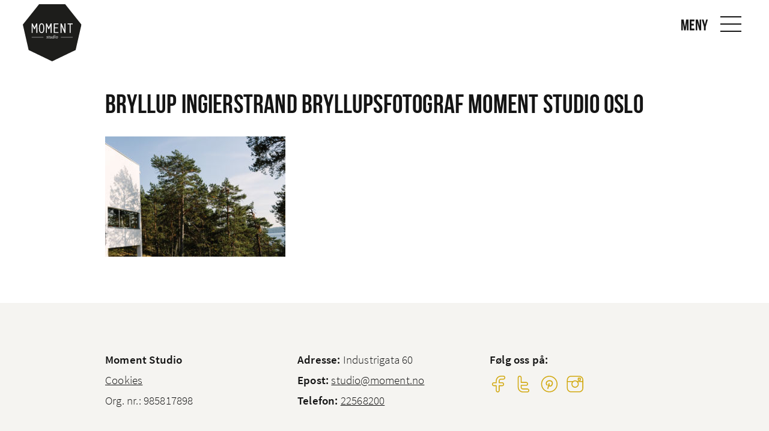

--- FILE ---
content_type: text/html; charset=UTF-8
request_url: https://www.moment.no/sommerbryllup-ingierstrand-bad/bryllup_ingierstrand_bryllupsfotograf_moment_studio_oslo-56/
body_size: 8780
content:

<!DOCTYPE html>
<html lang="en-US">
<head>
<meta charset="UTF-8">
<meta name="viewport" content="width=device-width, minimum-scale=1, initial-scale=1">

<style>html{font-family:sans-serif;line-height:1.15;-ms-text-size-adjust:100%;-webkit-text-size-adjust:100%}body{margin:0}header,nav{display:block}h1{font-size:2em;margin:.67em 0}main{display:block}a{background-color:transparent;-webkit-text-decoration-skip:objects}img{border-style:none}button,input{font-family:sans-serif;font-size:100%;line-height:1.15;margin:0}button{overflow:visible}button{text-transform:none}button{-webkit-appearance:button}button::-moz-focus-inner{border-style:none;padding:0}button:-moz-focusring{outline:1px dotted ButtonText}input{overflow:visible}::-webkit-file-upload-button{-webkit-appearance:button;font:inherit}html{box-sizing:border-box;font-size:120%}*,::after,::before{box-sizing:inherit}body{margin:0;padding:0;background:#fff;font-family:ssp-light,"Helvetica Neue",Helvetica,Roboto,Arial,sans-serif;font-weight:400;line-height:1.7;color:#151515;-webkit-font-smoothing:antialiased;-moz-osx-font-smoothing:grayscale}img{display:inline-block;vertical-align:middle;max-width:100%;height:auto;-ms-interpolation-mode:bicubic}button{padding:0;-webkit-appearance:none;-moz-appearance:none;appearance:none;border:0;border-radius:0;background:0 0;line-height:1}.row{max-width:960px;margin-right:auto;margin-left:auto;display:-webkit-flex;display:-ms-flexbox;display:flex;-webkit-flex-flow:row wrap;-ms-flex-flow:row wrap;flex-flow:row wrap}.row .row{margin-right:-.78125rem;margin-left:-.78125rem}@media print,screen and (min-width:40em){.row .row{margin-right:-.78125rem;margin-left:-.78125rem}}@media print,screen and (min-width:60em){.row .row{margin-right:-.78125rem;margin-left:-.78125rem}}.row:not(.expanded) .row{max-width:none}.columns{-webkit-flex:1 1 0px;-ms-flex:1 1 0px;flex:1 1 0px;padding-right:.78125rem;padding-left:.78125rem;min-width:initial}.small-6{-webkit-flex:0 0 50%;-ms-flex:0 0 50%;flex:0 0 50%;max-width:50%}.small-12{-webkit-flex:0 0 100%;-ms-flex:0 0 100%;flex:0 0 100%;max-width:100%}@media print,screen and (min-width:40em){.medium-3{-webkit-flex:0 0 25%;-ms-flex:0 0 25%;flex:0 0 25%;max-width:25%}}div,h1,h2,li,p,ul{margin:0;padding:0}p{margin-bottom:2rem;font-size:inherit;line-height:1.6;text-rendering:optimizeLegibility}h1,h2{font-family:bebasneue,ssp-light,"Helvetica Neue",Helvetica,Roboto,Arial,sans-serif;font-style:normal;font-weight:400;color:inherit;text-rendering:optimizeLegibility}h1{font-size:1.4583333333rem;line-height:1.4;margin-top:0;margin-bottom:.5rem}h2{font-size:1.25rem;line-height:1.4;margin-top:0;margin-bottom:.5rem}@media print,screen and (min-width:40em){h1{font-size:2.2916666667rem}h2{font-size:1.875rem}}a{line-height:inherit;color:inherit;text-decoration:underline}a img{border:0}ul{margin-bottom:2rem;list-style-position:outside;line-height:1.6}li{font-size:inherit}ul{margin-left:1.25rem;list-style-type:disc}ul ul{margin-left:1.25rem;margin-bottom:0}.text-center{text-align:center}input::-webkit-input-placeholder{color:#cacaca}input::-moz-placeholder{color:#cacaca}input:-ms-input-placeholder{color:#cacaca}@media print,screen and (min-width:40em){.hide-for-medium{display:none!important}}html{box-sizing:border-box}*,:after,:before{box-sizing:inherit}li>ul{margin-bottom:0;margin-left:1.5em}img{height:auto;max-width:100%}.screen-reader-text{clip:rect(1px,1px,1px,1px);position:absolute!important;height:1px;width:1px;overflow:hidden}@font-face{font-family:ssp-light;src:url(https://www.moment.no/wp-content/themes/themway/assets/fonts/SourceSansPro-Light.eot);src:url(https://www.moment.no/wp-content/themes/themway/assets/fonts/SourceSansPro-Light.eot?#iefix) format("embedded-opentype"),url(https://www.moment.no/wp-content/themes/themway/assets/fonts/SourceSansPro-Light.woff2) format("woff2"),url(https://www.moment.no/wp-content/themes/themway/assets/fonts/SourceSansPro-Light.woff) format("woff"),url(https://www.moment.no/wp-content/themes/themway/assets/fonts/SourceSansPro-Light.ttf) format("truetype"),url(https://www.moment.no/wp-content/themes/themway/assets/fonts/SourceSansPro-Light.svg#SourceSansPro-Light) format("svg");font-weight:300;font-style:normal}@font-face{font-family:ssp;src:url(https://www.moment.no/wp-content/themes/themway/assets/fonts/SourceSansPro-Regular.eot);src:url(https://www.moment.no/wp-content/themes/themway/assets/fonts/SourceSansPro-Regular.eot?#iefix) format("embedded-opentype"),url(https://www.moment.no/wp-content/themes/themway/assets/fonts/SourceSansPro-Regular.woff2) format("woff2"),url(https://www.moment.no/wp-content/themes/themway/assets/fonts/SourceSansPro-Regular.woff) format("woff"),url(https://www.moment.no/wp-content/themes/themway/assets/fonts/SourceSansPro-Regular.ttf) format("truetype"),url(https://www.moment.no/wp-content/themes/themway/assets/fonts/SourceSansPro-Regular.svg#SourceSansPro-Regular) format("svg");font-weight:400;font-style:normal}@font-face{font-family:ssp-semibold;src:url(https://www.moment.no/wp-content/themes/themway/assets/fonts/SourceSansPro-Semibold.eot);src:url(https://www.moment.no/wp-content/themes/themway/assets/fonts/SourceSansPro-Semibold.eot?#iefix) format("embedded-opentype"),url(https://www.moment.no/wp-content/themes/themway/assets/fonts/SourceSansPro-Semibold.woff2) format("woff2"),url(https://www.moment.no/wp-content/themes/themway/assets/fonts/SourceSansPro-Semibold.woff) format("woff"),url(https://www.moment.no/wp-content/themes/themway/assets/fonts/SourceSansPro-Semibold.ttf) format("truetype"),url(https://www.moment.no/wp-content/themes/themway/assets/fonts/SourceSansPro-Semibold.svg#SourceSansPro-Semibold) format("svg");font-weight:600;font-style:normal}@font-face{font-family:ssp-bold;src:url(https://www.moment.no/wp-content/themes/themway/assets/fonts/SourceSansPro-Bold.eot);src:url(https://www.moment.no/wp-content/themes/themway/assets/fonts/SourceSansPro-Bold.eot?#iefix) format("embedded-opentype"),url(https://www.moment.no/wp-content/themes/themway/assets/fonts/SourceSansPro-Bold.woff2) format("woff2"),url(https://www.moment.no/wp-content/themes/themway/assets/fonts/SourceSansPro-Bold.woff) format("woff"),url(https://www.moment.no/wp-content/themes/themway/assets/fonts/SourceSansPro-Bold.ttf) format("truetype"),url(https://www.moment.no/wp-content/themes/themway/assets/fonts/SourceSansPro-Bold.svg#SourceSansPro-Bold) format("svg");font-weight:700;font-style:normal}@font-face{font-family:bebasneue;src:url(https://www.moment.no/wp-content/themes/themway/assets/fonts/bebasneue.eot);src:url(https://www.moment.no/wp-content/themes/themway/assets/fonts/bebasneue.eot?#iefix) format("embedded-opentype"),url(https://www.moment.no/wp-content/themes/themway/assets/fonts/bebasneue.woff2) format("woff2"),url(https://www.moment.no/wp-content/themes/themway/assets/fonts/bebasneue.woff) format("woff"),url(https://www.moment.no/wp-content/themes/themway/assets/fonts/bebasneue.ttf) format("truetype"),url(https://www.moment.no/wp-content/themes/themway/assets/fonts/bebasneue.svg#bebas_neueregular) format("svg");font-weight:400;font-style:normal}html{letter-spacing:.01em;overflow-x:hidden;font-size:calc(10px + .8333333333vw)}@media print,screen and (min-width:60em){html{font-size:120%}}html:before{content:'small';display:none}@media print,screen and (min-width:40em){html:before{content:'medium'}}@media print,screen and (min-width:60em){html:before{content:'large'}}p{margin-bottom:calc(12px + .8333333333vw)}@media print,screen and (min-width:60em){p{margin-bottom:2rem}}a{font-family:ssp-semibold}h1 a,h2 a{font-family:inherit}h1,h2{line-height:1.25em;margin-top:1.5em;margin-bottom:.6em}h1 p{line-height:1.25em}input{background-size:1.5em;background-repeat:no-repeat}input::-webkit-input-placeholder{color:#151515}input:-moz-placeholder{color:#151515}input::-moz-placeholder{color:#151515}input:-ms-input-placeholder{color:#151515}input{background-position:calc(100% - 1em) center}.wpcf7 input{margin-bottom:0}.wpcf7-display-none{display:none}.wpcf7-response-output{font-size:.9rem;padding:1rem;border-width:1px;border-style:solid;border-color:#000;margin-top:1rem}.swIcon{background-size:contain;background-position:center;background-repeat:no-repeat;width:1em;height:1em;display:inline-block}.swBtn{font-family:ssp-bold;font-size:.9rem;letter-spacing:.07em;line-height:2.2541666667rem;text-decoration:none;text-align:center;white-space:nowrap;color:#151515;width:auto;min-width:8rem;max-width:100%;padding-right:1rem;padding-left:1rem;height:2.5rem;border-width:2px;border-style:solid;margin-bottom:1.4rem;display:inline-block;overflow:hidden}.swBtn.swPrimary{color:#fff;background-color:#d2a911;border-color:#d2a911}.swBtn.swPrimary.swTransparent{color:currentColor;background-color:transparent}.swHeader{width:100%;height:80px;padding:0 .5rem;border-bottom:1px solid transparent;display:-webkit-flex;display:-ms-flexbox;display:flex;-webkit-justify-content:space-between;-ms-flex-pack:justify;justify-content:space-between;-webkit-align-items:center;-ms-flex-align:center;align-items:center;position:fixed;z-index:1500}@media print,screen and (min-width:40em){.swHeader{padding:0 1rem}}@media print,screen and (min-width:60em){.swHeader{padding:0 2rem}}.siteNavigationControl{font-family:bebasneue;font-size:26px;color:#151515;background-color:transparent;width:50px;height:50px;display:-webkit-flex;display:-ms-flexbox;display:flex;-webkit-flex-direction:column;-ms-flex-direction:column;flex-direction:column;-webkit-justify-content:center;-ms-flex-pack:center;justify-content:center;-webkit-align-items:center;-ms-flex-align:center;align-items:center;position:relative}.siteNavigationControl__text{padding-right:.5em;position:absolute;top:50%;right:100%;-webkit-transform:translate3d(0,calc(-50% + 2px),0);transform:translate3d(0,calc(-50% + 2px),0)}.siteNavigationControl span{background-color:#151515;width:100%;height:2px;display:block}.siteNavigationControl--open span{width:70%;margin:5px auto;-webkit-transform-origin:left center;-ms-transform-origin:left center;transform-origin:left center}.siteNavigationControl--open .siteNavigationControl__text{display:none}@media print,screen and (min-width:40em){.siteNavigationControl--open .siteNavigationControl__text{display:block}}.siteNavigationControl--close{float:right}.siteNavigationControl--close span{width:50%;position:relative}.siteNavigationControl--close span:first-of-type{-webkit-transform:rotate(45deg);-ms-transform:rotate(45deg);transform:rotate(45deg);top:1px}.siteNavigationControl--close span:last-of-type{-webkit-transform:rotate(-45deg);-ms-transform:rotate(-45deg);transform:rotate(-45deg);top:-1px}.siteNavigation{font-family:ssp-light;font-size:1.6rem;background-color:#fff;width:300px;height:100%;padding-bottom:6rem;border-left:1px solid #cacaca;margin:0 auto;overflow-y:scroll;-webkit-overflow-scrolling:touch;position:fixed;top:0;right:0;z-index:2000;-webkit-transform:translate3d(100%,0,0);transform:translate3d(100%,0,0)}@media print,screen and (min-width:40em){.siteNavigation{font-size:1.2rem}}.siteNavigation .menuContainer{margin-top:20px}.siteNavigation__menu a{font-family:inherit;text-decoration:none;color:#151515;padding:.7em 4rem 0 2rem;display:block;position:relative}.siteNavigation__menu>li>a{font-family:bebasneue}.siteNavigation .sub-menu{font-size:.77em;max-height:0;overflow:hidden;z-index:1;-webkit-transform-origin:center top;-ms-transform-origin:center top;transform-origin:center top}.siteNavigation .sub-menu .sub-menu{text-indent:1em;top:0;left:100%}.siteNavigation .sub-menu li{width:100%}.siteNavigation .sub-menu a{padding:.1em 4rem .1em 2rem}.siteNavigation .sub-menu li:first-of-type a{padding-top:0}.siteNavigation ul{list-style-type:none;margin:0}.siteNavigation li{max-width:100%}.siteNavigation .swBtn{max-width:calc(100% - 4rem);margin:0 auto;display:block}.siteLogo{display:inline-block}.siteLogo--primary{width:80px;padding:.7em 4rem 0 2rem;padding-top:0;padding-right:0;padding-bottom:0;margin-top:20px}.siteLogo--secondary{position:relative;top:0}@media print,screen and (min-width:60em){.siteLogo--secondary{top:15px}}.siteLogo--secondary img{width:auto;height:50px}@media print,screen and (min-width:60em){.siteLogo--secondary img{height:95px}}main.swContent{padding-top:80px}.swPopup{background-color:rgba(21,21,21,.5);width:100%;height:100%;position:fixed;top:0;left:0;z-index:1800;overflow:scroll;-webkit-overflow-scrolling:touch;-webkit-transform:scale(0);-ms-transform:scale(0);transform:scale(0);opacity:0}.swPopup__close{background-color:rgba(245,244,241,.6);background-size:40%;width:40px;height:40px;border-radius:50%;position:absolute;top:15px;right:15px;z-index:1}.swPopup__inner{background-color:#fff;width:50rem;max-width:86%;padding:2rem;position:relative;opacity:0;-webkit-transform:translate3d(0,-20px,0);transform:translate3d(0,-20px,0)}.swPopup__content{background-size:contain;background-position:center;background-repeat:no-repeat;width:100%;max-width:none;margin:0!important;position:relative}.swPopup__nav{font-size:14px;line-height:0;background-size:30%;width:40px;height:40px;position:absolute;top:50%;-webkit-transform:translate3d(0,-50%,0);transform:translate3d(0,-50%,0)}.swPopup__nav--prev{left:0}.swPopup__nav--prev .visibleArea{float:left}.swPopup__nav--next{right:0}.swPopup__nav--next .visibleArea{float:right}.swPopup__nav .visibleArea{background-color:rgba(245,244,241,.6);padding:3px;display:inline-block}.swPopup--media .swPopup__inner{background-color:#f5f4f1;width:100%;max-width:none;height:100%;padding:0;-webkit-align-items:center;-ms-flex-align:center;align-items:center}@media print,screen and (min-width:60em){.swPopup--media .swPopup__inner{padding:0 4rem}}.swOverlay{background-color:rgba(21,21,21,.7);width:100%;height:100%;position:fixed;top:0;left:0;opacity:0;z-index:1000;-webkit-transform:translate3d(100%,0,0);transform:translate3d(100%,0,0)}.swHero{background-color:#f5f4f1;height:250px;position:relative}@media print,screen and (min-width:40em){.swHero{height:auto;padding:1rem}}@media print,screen and (min-width:60em){.swHero{padding:2rem}}.swHero__inner{background-size:cover;background-position:center;background-repeat:no-repeat;height:100%;padding:2rem;display:-webkit-flex;display:-ms-flexbox;display:flex;-webkit-align-items:flex-end;-ms-flex-align:end;align-items:flex-end}.swHero__content{width:100%;margin:0 auto}@media print,screen and (min-width:40em){.swHero--100{height:100vh}}.swHero--fp .swBtn,.swHero--fp h1,.swHero--fp p:last-child{margin-bottom:0}.swHero--slider{padding:0}.linelistmodule__readMore{padding-bottom:1em}.imagegrid{font-size:.8rem}.imagegrid__single{color:#fff;padding:.1041666667rem}.imagegrid__single .swInner{background-size:cover;background-position:center;background-repeat:no-repeat;font-family:ssp;text-decoration:none;height:50vw;padding:1rem;display:-webkit-flex;display:-ms-flexbox;display:flex;-webkit-align-items:flex-end;-ms-flex-align:end;align-items:flex-end;position:relative}@media print,screen and (min-width:40em){.imagegrid__single .swInner{height:25vw}}@media print,screen and (min-width:60em){.imagegrid__single .swInner{height:calc(240px - (.1041666667rem)*2)}}.imagegrid__single .swInner:before{content:'';background:linear-gradient(to bottom,rgba(21,21,21,0) 0,rgba(21,21,21,.002) 1.8%,rgba(21,21,21,.008) 4.8%,rgba(21,21,21,.021) 9%,rgba(21,21,21,.042) 13.9%,rgba(21,21,21,.075) 19.8%,rgba(21,21,21,.126) 27%,rgba(21,21,21,.194) 35%,rgba(21,21,21,.278) 43.5%,rgba(21,21,21,.382) 53%,rgba(21,21,21,.541) 66%,rgba(21,21,21,.738) 81%,#151515 100%);width:100%;height:60%;position:absolute;bottom:0;left:0}.imagegrid__single .swLink{background-color:#151515;width:100%;height:100%;position:absolute;top:0;left:0;opacity:0}.imagegrid__single .swContent{width:100%;position:relative}.imagegrid__single .swTitle{font-size:1.6em;display:-webkit-flex;display:-ms-flexbox;display:flex;word-break:break-word}.imagegrid__single .swTitle__name{-webkit-flex:1;-ms-flex:1;flex:1}.imagegrid__single .swExcerpt{max-height:0;opacity:0;overflow:hidden}.imagegrid__single .swExcerpt a{font-family:inherit}.imagegrid__single .swExcerpt,.imagegrid__single .swTitle{margin:0}.imagegrid__single .swExcerpt a,.imagegrid__single .swTitle a{text-decoration:none;display:block}</style>

	<script>
	  (function(i,s,o,g,r,a,m){i['GoogleAnalyticsObject']=r;i[r]=i[r]||function(){
	  (i[r].q=i[r].q||[]).push(arguments)},i[r].l=1*new Date();a=s.createElement(o),
	  m=s.getElementsByTagName(o)[0];a.async=1;a.src=g;m.parentNode.insertBefore(a,m)
	  })(window,document,'script','https://www.google-analytics.com/analytics.js','ga');

	  ga('create', 'UA-5294027-1', 'auto');
	  ga('send', 'pageview');

	</script>


<meta name='robots' content='index, follow, max-image-preview:large, max-snippet:-1, max-video-preview:-1' />
	<style>img:is([sizes="auto" i], [sizes^="auto," i]) { contain-intrinsic-size: 3000px 1500px }</style>
	
	<!-- This site is optimized with the Yoast SEO plugin v24.3 - https://yoast.com/wordpress/plugins/seo/ -->
	<title>Bryllup Ingierstrand Bryllupsfotograf Moment Studio Oslo - Moment Studio</title>
	<link rel="canonical" href="https://www.moment.no/sommerbryllup-ingierstrand-bad/bryllup_ingierstrand_bryllupsfotograf_moment_studio_oslo-56/" />
	<meta property="og:locale" content="en_US" />
	<meta property="og:type" content="article" />
	<meta property="og:title" content="Bryllup Ingierstrand Bryllupsfotograf Moment Studio Oslo - Moment Studio" />
	<meta property="og:url" content="https://www.moment.no/sommerbryllup-ingierstrand-bad/bryllup_ingierstrand_bryllupsfotograf_moment_studio_oslo-56/" />
	<meta property="og:site_name" content="Moment Studio" />
	<meta property="article:modified_time" content="2025-04-01T17:54:05+00:00" />
	<meta property="og:image" content="https://www.moment.no/sommerbryllup-ingierstrand-bad/bryllup_ingierstrand_bryllupsfotograf_moment_studio_oslo-56" />
	<meta property="og:image:width" content="1000" />
	<meta property="og:image:height" content="667" />
	<meta property="og:image:type" content="image/jpeg" />
	<meta name="twitter:card" content="summary_large_image" />
	<script type="application/ld+json" class="yoast-schema-graph">{"@context":"https://schema.org","@graph":[{"@type":"WebPage","@id":"https://www.moment.no/sommerbryllup-ingierstrand-bad/bryllup_ingierstrand_bryllupsfotograf_moment_studio_oslo-56/","url":"https://www.moment.no/sommerbryllup-ingierstrand-bad/bryllup_ingierstrand_bryllupsfotograf_moment_studio_oslo-56/","name":"Bryllup Ingierstrand Bryllupsfotograf Moment Studio Oslo - Moment Studio","isPartOf":{"@id":"https://www.moment.no/#website"},"primaryImageOfPage":{"@id":"https://www.moment.no/sommerbryllup-ingierstrand-bad/bryllup_ingierstrand_bryllupsfotograf_moment_studio_oslo-56/#primaryimage"},"image":{"@id":"https://www.moment.no/sommerbryllup-ingierstrand-bad/bryllup_ingierstrand_bryllupsfotograf_moment_studio_oslo-56/#primaryimage"},"thumbnailUrl":"https://www.moment.no/wp-content/uploads/2019/08/056-bryllup-ingierstrand-bryllupsfotograf-moment-studio-oslo.jpg","datePublished":"2019-08-21T19:04:55+00:00","dateModified":"2025-04-01T17:54:05+00:00","breadcrumb":{"@id":"https://www.moment.no/sommerbryllup-ingierstrand-bad/bryllup_ingierstrand_bryllupsfotograf_moment_studio_oslo-56/#breadcrumb"},"inLanguage":"en-US","potentialAction":[{"@type":"ReadAction","target":["https://www.moment.no/sommerbryllup-ingierstrand-bad/bryllup_ingierstrand_bryllupsfotograf_moment_studio_oslo-56/"]}]},{"@type":"ImageObject","inLanguage":"en-US","@id":"https://www.moment.no/sommerbryllup-ingierstrand-bad/bryllup_ingierstrand_bryllupsfotograf_moment_studio_oslo-56/#primaryimage","url":"https://www.moment.no/wp-content/uploads/2019/08/056-bryllup-ingierstrand-bryllupsfotograf-moment-studio-oslo.jpg","contentUrl":"https://www.moment.no/wp-content/uploads/2019/08/056-bryllup-ingierstrand-bryllupsfotograf-moment-studio-oslo.jpg","width":1000,"height":667,"caption":"Detaljbilde av funkisarkitektur"},{"@type":"BreadcrumbList","@id":"https://www.moment.no/sommerbryllup-ingierstrand-bad/bryllup_ingierstrand_bryllupsfotograf_moment_studio_oslo-56/#breadcrumb","itemListElement":[{"@type":"ListItem","position":1,"name":"Home","item":"https://www.moment.no/"},{"@type":"ListItem","position":2,"name":"Sommerbryllup | Ingierstrand bad","item":"https://www.moment.no/sommerbryllup-ingierstrand-bad/"},{"@type":"ListItem","position":3,"name":"Bryllup Ingierstrand Bryllupsfotograf Moment Studio Oslo"}]},{"@type":"WebSite","@id":"https://www.moment.no/#website","url":"https://www.moment.no/","name":"Moment Studio","description":"Fotografer i Oslo","potentialAction":[{"@type":"SearchAction","target":{"@type":"EntryPoint","urlTemplate":"https://www.moment.no/?s={search_term_string}"},"query-input":{"@type":"PropertyValueSpecification","valueRequired":true,"valueName":"search_term_string"}}],"inLanguage":"en-US"}]}</script>
	<!-- / Yoast SEO plugin. -->


<link rel='dns-prefetch' href='//www.googletagmanager.com' />
<link rel="alternate" type="application/rss+xml" title="Moment Studio &raquo; Feed" href="https://www.moment.no/feed/" />
<link rel="alternate" type="application/rss+xml" title="Moment Studio &raquo; Comments Feed" href="https://www.moment.no/comments/feed/" />
<link rel="alternate" type="application/rss+xml" title="Moment Studio &raquo; Bryllup Ingierstrand Bryllupsfotograf Moment Studio Oslo Comments Feed" href="https://www.moment.no/sommerbryllup-ingierstrand-bad/bryllup_ingierstrand_bryllupsfotograf_moment_studio_oslo-56/feed/" />
<link rel="https://api.w.org/" href="https://www.moment.no/wp-json/" /><link rel="alternate" title="JSON" type="application/json" href="https://www.moment.no/wp-json/wp/v2/media/2984" /><link rel="EditURI" type="application/rsd+xml" title="RSD" href="https://www.moment.no/xmlrpc.php?rsd" />
<link rel='shortlink' href='https://www.moment.no/?p=2984' />
<link rel="alternate" title="oEmbed (JSON)" type="application/json+oembed" href="https://www.moment.no/wp-json/oembed/1.0/embed?url=https%3A%2F%2Fwww.moment.no%2Fsommerbryllup-ingierstrand-bad%2Fbryllup_ingierstrand_bryllupsfotograf_moment_studio_oslo-56%2F" />
<link rel="alternate" title="oEmbed (XML)" type="text/xml+oembed" href="https://www.moment.no/wp-json/oembed/1.0/embed?url=https%3A%2F%2Fwww.moment.no%2Fsommerbryllup-ingierstrand-bad%2Fbryllup_ingierstrand_bryllupsfotograf_moment_studio_oslo-56%2F&#038;format=xml" />
<meta name="generator" content="Site Kit by Google 1.146.0" /><script type="text/javascript">
(function(url){
	if(/(?:Chrome\/26\.0\.1410\.63 Safari\/537\.31|WordfenceTestMonBot)/.test(navigator.userAgent)){ return; }
	var addEvent = function(evt, handler) {
		if (window.addEventListener) {
			document.addEventListener(evt, handler, false);
		} else if (window.attachEvent) {
			document.attachEvent('on' + evt, handler);
		}
	};
	var removeEvent = function(evt, handler) {
		if (window.removeEventListener) {
			document.removeEventListener(evt, handler, false);
		} else if (window.detachEvent) {
			document.detachEvent('on' + evt, handler);
		}
	};
	var evts = 'contextmenu dblclick drag dragend dragenter dragleave dragover dragstart drop keydown keypress keyup mousedown mousemove mouseout mouseover mouseup mousewheel scroll'.split(' ');
	var logHuman = function() {
		if (window.wfLogHumanRan) { return; }
		window.wfLogHumanRan = true;
		var wfscr = document.createElement('script');
		wfscr.type = 'text/javascript';
		wfscr.async = true;
		wfscr.src = url + '&r=' + Math.random();
		(document.getElementsByTagName('head')[0]||document.getElementsByTagName('body')[0]).appendChild(wfscr);
		for (var i = 0; i < evts.length; i++) {
			removeEvent(evts[i], logHuman);
		}
	};
	for (var i = 0; i < evts.length; i++) {
		addEvent(evts[i], logHuman);
	}
})('//www.moment.no/?wordfence_lh=1&hid=4DEE0FF3DADFF49D77BFBE4242782CB0');
</script>
<!-- Google AdSense meta tags added by Site Kit -->
<meta name="google-adsense-platform-account" content="ca-host-pub-2644536267352236">
<meta name="google-adsense-platform-domain" content="sitekit.withgoogle.com">
<!-- End Google AdSense meta tags added by Site Kit -->
<link rel="icon" href="https://www.moment.no/wp-content/uploads/2017/05/fotograf_oslo_moment-150x150.png" sizes="32x32" />
<link rel="icon" href="https://www.moment.no/wp-content/uploads/2017/05/fotograf_oslo_moment.png" sizes="192x192" />
<link rel="apple-touch-icon" href="https://www.moment.no/wp-content/uploads/2017/05/fotograf_oslo_moment.png" />
<meta name="msapplication-TileImage" content="https://www.moment.no/wp-content/uploads/2017/05/fotograf_oslo_moment.png" />

</head>

<body class="attachment attachment-template-default single single-attachment postid-2984 attachmentid-2984 attachment-jpeg">

<a class="skip-link screen-reader-text" href="#content">Skip to content</a>

<div class="sw">

	<header class="swHeader" role="banner">

					<a href="https://www.moment.no" class="siteLogo siteLogo--secondary" title="Til forside"><img src="https://www.moment.no/wp-content/uploads/2017/04/Moment.svg" class="header__img" alt="Moment Studio" /></a>
		
		
		<a href="#" class="siteNavigationControl siteNavigationControl--open" id="js-siteNavigationControl--open" aria-controls="siteNavigation__menu" aria-expanded="false">
			<p class="siteNavigationControl__text">Meny</p>
			<span></span>
			<span></span>
			<span></span>
		</a>

		<nav class="siteNavigation" role="navigation">

			<a href="#" class="siteNavigationControl siteNavigationControl--close" id="js-siteNavigationControl--close" aria-controls="siteNavigation__menu" aria-expanded="false">
				<span></span>
				<span></span>
			</a>

							<a href="https://www.moment.no" class="siteLogo siteLogo--primary" title="Til forside"><img src="https://www.moment.no/wp-content/uploads/2017/04/Moment.svg" class="header__img" alt="Moment Studio" /></a>
			
			<div class="menuContainer"><ul id="siteNavigation__menu" class="siteNavigation__menu"><li id="menu-item-505" class="menu-item menu-item-type-post_type menu-item-object-page menu-item-home menu-item-505"><a href="https://www.moment.no/">Hjem</a></li>
<li id="menu-item-511" class="menu-item menu-item-type-post_type menu-item-object-page menu-item-511"><a href="https://www.moment.no/tjenester/">Tjenester</a></li>
<li id="menu-item-1897" class="menu-item menu-item-type-post_type menu-item-object-page menu-item-has-children menu-item-1897"><a href="https://www.moment.no/bildeprodukter/">Bildeprodukter</a>
<ul class="sub-menu">
	<li id="menu-item-3531" class="menu-item menu-item-type-post_type menu-item-object-page menu-item-3531"><a href="https://www.moment.no/bildeprodukter/">Bildeprodukter</a></li>
	<li id="menu-item-3595" class="menu-item menu-item-type-post_type menu-item-object-page menu-item-3595"><a href="https://www.moment.no/bildeprodukter/bildestorrelser/">Bildestørrelser</a></li>
	<li id="menu-item-3530" class="menu-item menu-item-type-post_type menu-item-object-page menu-item-3530"><a href="https://www.moment.no/bildeprodukter/bryllupsalbum/">Bryllupsalbum</a></li>
	<li id="menu-item-3740" class="menu-item menu-item-type-post_type menu-item-object-page menu-item-3740"><a href="https://www.moment.no/bildeprodukter/julekort/">Julekort</a></li>
</ul>
</li>
<li id="menu-item-1067" class="menu-item menu-item-type-post_type menu-item-object-page menu-item-1067"><a href="https://www.moment.no/prisliste/">Priser</a></li>
<li id="menu-item-509" class="menu-item menu-item-type-post_type menu-item-object-page menu-item-509"><a href="https://www.moment.no/om-oss/">Om Moment</a></li>
<li id="menu-item-508" class="menu-item menu-item-type-post_type menu-item-object-page menu-item-508"><a href="https://www.moment.no/kontakt-oss/">Kontakt</a></li>
<li id="menu-item-506" class="menu-item menu-item-type-post_type menu-item-object-page current_page_parent menu-item-506"><a href="https://www.moment.no/blogg/">Blogg</a></li>
</ul></div>
			<br>
			<a href="https://www.moment.no/kontakt-oss" class="swBtn swPrimary swTransparent" title="Bestill time" onclick="ga('send', 'event', 'links', 'make appointment, in side menu', 'cta');">Bestill time</a>

		</nav> 
	</header> 
	<main class="swContent" id="content" role="main">
	


<article id="post-2984" class="article row post-2984 attachment type-attachment status-inherit hentry">
	

	<div class="small-12 columns">


		<h1 class="article__header">
			Bryllup Ingierstrand Bryllupsfotograf Moment Studio Oslo					</h1>


		<div class="article__content">

			<p class="attachment"><a href='https://www.moment.no/wp-content/uploads/2019/08/056-bryllup-ingierstrand-bryllupsfotograf-moment-studio-oslo.jpg'><img fetchpriority="high" decoding="async" width="300" height="200" src="https://www.moment.no/wp-content/uploads/2019/08/056-bryllup-ingierstrand-bryllupsfotograf-moment-studio-oslo-300x200.jpg" class="attachment-medium size-medium" alt="Detaljbilde av funkisarkitektur" srcset="https://www.moment.no/wp-content/uploads/2019/08/056-bryllup-ingierstrand-bryllupsfotograf-moment-studio-oslo-300x200.jpg 300w, https://www.moment.no/wp-content/uploads/2019/08/056-bryllup-ingierstrand-bryllupsfotograf-moment-studio-oslo-768x512.jpg 768w, https://www.moment.no/wp-content/uploads/2019/08/056-bryllup-ingierstrand-bryllupsfotograf-moment-studio-oslo-550x367.jpg 550w, https://www.moment.no/wp-content/uploads/2019/08/056-bryllup-ingierstrand-bryllupsfotograf-moment-studio-oslo.jpg 1000w" sizes="(max-width: 300px) 100vw, 300px" /></a></p>

			<p></p>

		</div><!-- .article__content -->


		

		

	</div>


</article><!-- post -->


	</main> 
	<footer class="swFooter" role="contentinfo">

		<div class="row">
			<div class="small-12 medium-4 columns">
				<p>
					<b>Moment Studio</b><br>
					<a href="https://www.moment.no/cookies">Cookies</a><br>
					Org. nr.: 985817898				</p>
			</div>
			<div class="small-12 medium-4 columns">
				<p>
					<b>Adresse:</b> Industrigata 60<br>
					<b>Epost:</b> <a href="mailto:studio@moment.no" title="Send oss en e-post">studio@moment.no</a><br>
					<b>Telefon:</b> <a href="tel:22568200" title="Ring oss">22568200</a>
				</p>
			</div>
			<div class="small-12 medium-4 columns swSocial">
				<p>
					<b>Følg oss på:</b><br>

											<a href="https://www.facebook.com/MomentStudio/" class="swIcon swFacebook swYellow" title="Følg oss på Facebook" target="_blank" onclick="ga('send', 'event', 'links', 'follow on facebook, footer', 'social follow');"></a>
					
											<a href="https://twitter.com/MomentStudio/" class="swIcon swTwitter swYellow" title="Følg oss på Twitter" target="_blank" onclick="ga('send', 'event', 'links', 'follow on twitter, footer', 'social follow');"></a>
					
											<a href="https://no.pinterest.com/momentstudio/" class="swIcon swPinterest swYellow" title="Følg oss på Pinterest" target="_blank" onclick="ga('send', 'event', 'links', 'follow on pinterest, footer', 'social follow');"></a>
					
											<a href="https://www.instagram.com/moment_studio/" class="swIcon swInstagram swYellow" title="Følg oss på Instagram" target="_blank" onclick="ga('send', 'event', 'links', 'follow on instagram, footer', 'social follow');"></a>
									</p>
			</div>
		</div>

	</footer>
	<div class="swOverlay"></div>

		<div class="swPopup swPopup--media" id="js--mediaPopup">
		<div class="swPopup__inner row">
			<a href="#" class="swPopup__close swIcon swCancel swDark"></a>
			<div class="swPopup__content row" id="js--mediaPopup__content"></div> 			<button class="swPopup__nav swPopup__nav--prev" id="js--mediaPopup__prev">
				<span class="visibleArea">
					<span class="swIcon swCaretLeft swDark"></span>
				</span>
			</button>
			<button class="swPopup__nav swPopup__nav--next" id="js--mediaPopup__next">
				<span class="visibleArea">
					<span class="swIcon swCaretRight swDark"></span>
				</span>
			</button>
		</div>
	</div>

</div> 
<!-- Instagram Feed JS -->
<script type="text/javascript">
var sbiajaxurl = "https://www.moment.no/wp-admin/admin-ajax.php";
</script>
<link rel='stylesheet' id='sbi_styles-css' href='https://www.moment.no/wp-content/plugins/instagram-feed/css/sbi-styles.min.css?ver=6.6.1' type='text/css' media='all' />
<link rel='stylesheet' id='wp-block-library-css' href='https://www.moment.no/wp-includes/css/dist/block-library/style.min.css?ver=ff59ed04cd1d30e3d73c1a5177fa7e08' type='text/css' media='all' />
<link rel='stylesheet' id='classic-theme-styles-css' href='https://www.moment.no/wp-includes/css/classic-themes.min.css?ver=ff59ed04cd1d30e3d73c1a5177fa7e08' type='text/css' media='all' />
<link rel='stylesheet' id='themway-style-css' href='https://www.moment.no/wp-content/themes/themway/assets/css/style.css?ver=1748517786' type='text/css' media='all' />
<link rel='stylesheet' id='extra-style-css' href='https://www.moment.no/wp-content/themes/themway/assets/css/extra.css?ver=1750251625' type='text/css' media='all' />
<script type="text/javascript" defer src="https://www.moment.no/wp-includes/js/dist/hooks.min.js?ver=4d63a3d491d11ffd8ac6" id="wp-hooks-js"></script>
<script type="text/javascript" defer src="https://www.moment.no/wp-includes/js/dist/i18n.min.js?ver=5e580eb46a90c2b997e6" id="wp-i18n-js"></script>
<script type="text/javascript" id="wp-i18n-js-after">
/* <![CDATA[ */
wp.i18n.setLocaleData( { 'text direction\u0004ltr': [ 'ltr' ] } );
/* ]]> */
</script>
<script type="text/javascript" defer src="https://www.moment.no/wp-content/plugins/contact-form-7/includes/swv/js/index.js?ver=6.0.3" id="swv-js"></script>
<script type="text/javascript" id="contact-form-7-js-before">
/* <![CDATA[ */
var wpcf7 = {
    "api": {
        "root": "https:\/\/www.moment.no\/wp-json\/",
        "namespace": "contact-form-7\/v1"
    },
    "cached": 1
};
/* ]]> */
</script>
<script type="text/javascript" defer src="https://www.moment.no/wp-content/plugins/contact-form-7/includes/js/index.js?ver=6.0.3" id="contact-form-7-js"></script>
<script type="text/javascript" defer src="https://www.moment.no/wp-includes/js/jquery/jquery.min.js?ver=3.7.1" id="jquery-core-js"></script>
<script type="text/javascript" defer src="https://www.moment.no/wp-includes/js/jquery/jquery-migrate.min.js?ver=3.4.1" id="jquery-migrate-js"></script>
<script type="text/javascript" id="themway-scripts-js-extra">
/* <![CDATA[ */
var phptojs = {"homeUrl":"https:\/\/www.moment.no","themeUrl":"https:\/\/www.moment.no\/wp-content\/themes\/themway","ajaxphp":"https:\/\/www.moment.no\/wp-admin\/admin-ajax.php"};
/* ]]> */
</script>
<script type="text/javascript" defer src="https://www.moment.no/wp-content/themes/themway/assets/js/build/scripts.min.js?ver=1750251639" id="themway-scripts-js"></script>
<script type="text/javascript" defer src="https://www.moment.no/wp-includes/js/comment-reply.min.js?ver=ff59ed04cd1d30e3d73c1a5177fa7e08" id="comment-reply-js" async="async" data-wp-strategy="async"></script>

<!-- Google tag (gtag.js) snippet added by Site Kit -->

<!-- Google Analytics snippet added by Site Kit -->
<script type="text/javascript" defer src="https://www.googletagmanager.com/gtag/js?id=GT-KFTMJ3G" id="google_gtagjs-js" async></script>
<script type="text/javascript" id="google_gtagjs-js-after">
/* <![CDATA[ */
window.dataLayer = window.dataLayer || [];function gtag(){dataLayer.push(arguments);}
gtag("set","linker",{"domains":["www.moment.no"]});
gtag("js", new Date());
gtag("set", "developer_id.dZTNiMT", true);
gtag("config", "GT-KFTMJ3G", {"googlesitekit_post_type":"attachment"});
 window._googlesitekit = window._googlesitekit || {}; window._googlesitekit.throttledEvents = []; window._googlesitekit.gtagEvent = (name, data) => { var key = JSON.stringify( { name, data } ); if ( !! window._googlesitekit.throttledEvents[ key ] ) { return; } window._googlesitekit.throttledEvents[ key ] = true; setTimeout( () => { delete window._googlesitekit.throttledEvents[ key ]; }, 5 ); gtag( "event", name, { ...data, event_source: "site-kit" } ); } 
/* ]]> */
</script>

<!-- End Google tag (gtag.js) snippet added by Site Kit -->
<script type="text/javascript" defer src="https://www.moment.no/wp-content/plugins/google-site-kit/dist/assets/js/googlesitekit-events-provider-contact-form-7-21cf1c445673c649970d.js" id="googlesitekit-events-provider-contact-form-7-js"></script>

</body>
</html>

<!--
Performance optimized by W3 Total Cache. Learn more: https://www.boldgrid.com/w3-total-cache/


Served from: www.moment.no @ 2026-01-19 14:07:38 by W3 Total Cache
-->